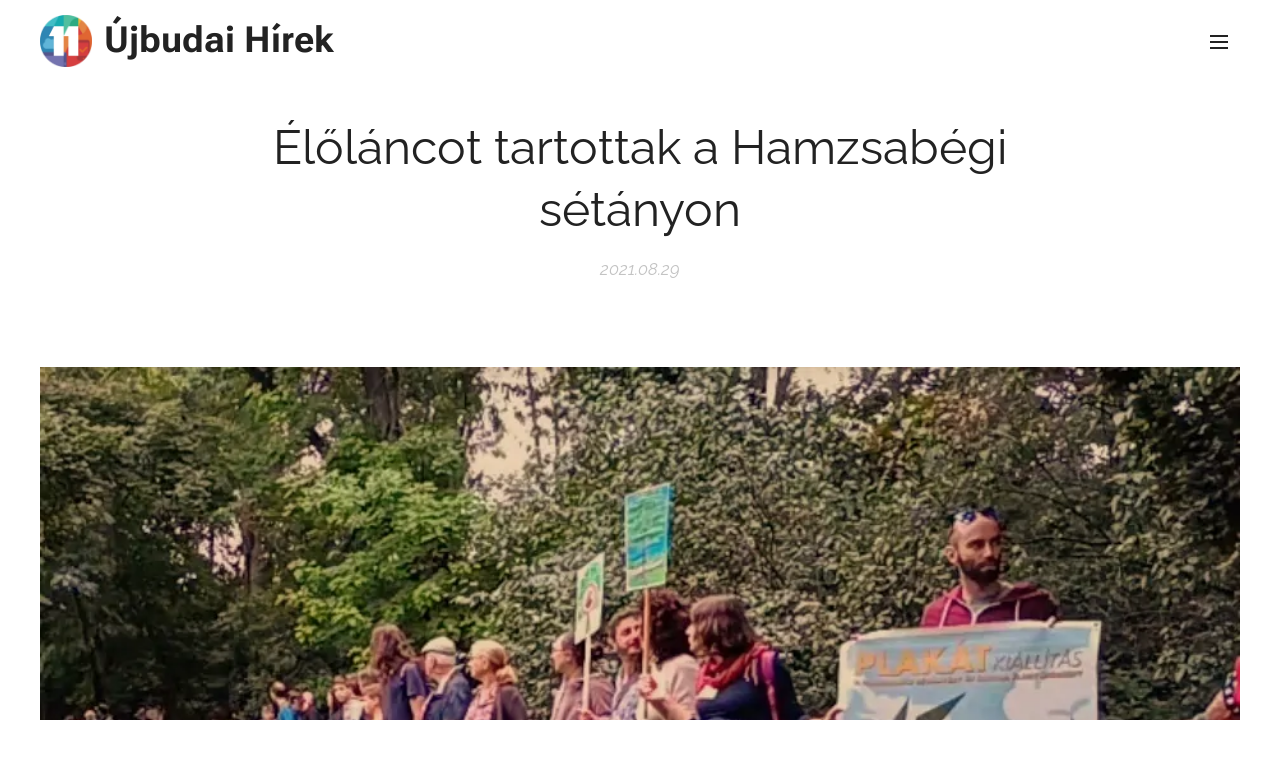

--- FILE ---
content_type: text/html; charset=UTF-8
request_url: https://www.ujbudaihirek.hu/l/elolancot-tartottak-a-hamzsabegi-setanyon/
body_size: 20100
content:
<!DOCTYPE html>
<html class="no-js" prefix="og: https://ogp.me/ns#" lang="hu">
<head><link rel="preconnect" href="https://duyn491kcolsw.cloudfront.net" crossorigin><link rel="preconnect" href="https://fonts.gstatic.com" crossorigin><meta charset="utf-8"><link rel="shortcut icon" href="https://813a22d859.clvaw-cdnwnd.com/351daf534fb3f0ddb49646989c3131d5/200000043-8ff308ff32/favicon%20%281%29.ico?ph=813a22d859"><link rel="apple-touch-icon" href="https://813a22d859.clvaw-cdnwnd.com/351daf534fb3f0ddb49646989c3131d5/200000043-8ff308ff32/favicon%20%281%29.ico?ph=813a22d859"><link rel="icon" href="https://813a22d859.clvaw-cdnwnd.com/351daf534fb3f0ddb49646989c3131d5/200000043-8ff308ff32/favicon%20%281%29.ico?ph=813a22d859">
    <meta http-equiv="X-UA-Compatible" content="IE=edge">
    <title>Élőláncot tartottak a Hamzsabégi sétányon</title>
    <meta name="viewport" content="width=device-width,initial-scale=1">
    <meta name="msapplication-tap-highlight" content="no">
    
    <link href="https://duyn491kcolsw.cloudfront.net/files/0r/0rk/0rklmm.css?ph=813a22d859" media="print" rel="stylesheet">
    <link href="https://duyn491kcolsw.cloudfront.net/files/2e/2e5/2e5qgh.css?ph=813a22d859" media="screen and (min-width:100000em)" rel="stylesheet" data-type="cq" disabled>
    <link rel="stylesheet" href="https://duyn491kcolsw.cloudfront.net/files/41/41k/41kc5i.css?ph=813a22d859"><link rel="stylesheet" href="https://duyn491kcolsw.cloudfront.net/files/3b/3b2/3b2e8e.css?ph=813a22d859" media="screen and (min-width:37.5em)"><link rel="stylesheet" href="https://duyn491kcolsw.cloudfront.net/files/2m/2m4/2m4vjv.css?ph=813a22d859" data-wnd_color_scheme_file=""><link rel="stylesheet" href="https://duyn491kcolsw.cloudfront.net/files/23/23c/23cqa3.css?ph=813a22d859" data-wnd_color_scheme_desktop_file="" media="screen and (min-width:37.5em)" disabled=""><link rel="stylesheet" href="https://duyn491kcolsw.cloudfront.net/files/1j/1jo/1jorv9.css?ph=813a22d859" data-wnd_additive_color_file=""><link rel="stylesheet" href="https://duyn491kcolsw.cloudfront.net/files/1b/1b1/1b1pns.css?ph=813a22d859" data-wnd_typography_file=""><link rel="stylesheet" href="https://duyn491kcolsw.cloudfront.net/files/3z/3zn/3zn0c1.css?ph=813a22d859" data-wnd_typography_desktop_file="" media="screen and (min-width:37.5em)" disabled=""><script>(()=>{let e=!1;const t=()=>{if(!e&&window.innerWidth>=600){for(let e=0,t=document.querySelectorAll('head > link[href*="css"][media="screen and (min-width:37.5em)"]');e<t.length;e++)t[e].removeAttribute("disabled");e=!0}};t(),window.addEventListener("resize",t),"container"in document.documentElement.style||fetch(document.querySelector('head > link[data-type="cq"]').getAttribute("href")).then((e=>{e.text().then((e=>{const t=document.createElement("style");document.head.appendChild(t),t.appendChild(document.createTextNode(e)),import("https://duyn491kcolsw.cloudfront.net/client/js.polyfill/container-query-polyfill.modern.js").then((()=>{let e=setInterval((function(){document.body&&(document.body.classList.add("cq-polyfill-loaded"),clearInterval(e))}),100)}))}))}))})()</script>
<link rel="preload stylesheet" href="https://duyn491kcolsw.cloudfront.net/files/2m/2m8/2m8msc.css?ph=813a22d859" as="style"><meta name="description" content="Így tiltakoztak a Kelenföld-Ferencváros közötti vágánybővítés negatív hatásai ellen."><meta name="keywords" content=""><meta name="generator" content="Webnode 2"><meta name="apple-mobile-web-app-capable" content="no"><meta name="apple-mobile-web-app-status-bar-style" content="black"><meta name="format-detection" content="telephone=no">



<meta property="og:url" content="https://ujbudaihirek.hu/l/elolancot-tartottak-a-hamzsabegi-setanyon/"><meta property="og:title" content="Élőláncot tartottak a Hamzsabégi sétányon"><meta property="og:type" content="article"><meta property="og:description" content="Így tiltakoztak a Kelenföld-Ferencváros közötti vágánybővítés negatív hatásai ellen."><meta property="og:site_name" content="Újbudai Hírek"><meta property="og:image" content="https://813a22d859.clvaw-cdnwnd.com/351daf534fb3f0ddb49646989c3131d5/200000119-23a5523a57/700/%C3%A9l%C5%91l%C3%A1nc3.jpg?ph=813a22d859"><meta property="og:article:published_time" content="2021-08-29T00:00:00+0200"><meta property="fb:app_id" content="225951590755638"><meta name="robots" content="index,follow"><link rel="canonical" href="https://www.ujbudaihirek.hu/l/elolancot-tartottak-a-hamzsabegi-setanyon/"><script>window.checkAndChangeSvgColor=function(c){try{var a=document.getElementById(c);if(a){c=[["border","borderColor"],["outline","outlineColor"],["color","color"]];for(var h,b,d,f=[],e=0,m=c.length;e<m;e++)if(h=window.getComputedStyle(a)[c[e][1]].replace(/\s/g,"").match(/^rgb[a]?\(([0-9]{1,3}),([0-9]{1,3}),([0-9]{1,3})/i)){b="";for(var g=1;3>=g;g++)b+=("0"+parseInt(h[g],10).toString(16)).slice(-2);"0"===b.charAt(0)&&(d=parseInt(b.substr(0,2),16),d=Math.max(16,d),b=d.toString(16)+b.slice(-4));f.push(c[e][0]+"="+b)}if(f.length){var k=a.getAttribute("data-src"),l=k+(0>k.indexOf("?")?"?":"&")+f.join("&");a.src!=l&&(a.src=l,a.outerHTML=a.outerHTML)}}}catch(n){}};</script><script>
		window._gtmDataLayer = window._gtmDataLayer || [];
		(function(w,d,s,l,i){w[l]=w[l]||[];w[l].push({'gtm.start':new Date().getTime(),event:'gtm.js'});
		var f=d.getElementsByTagName(s)[0],j=d.createElement(s),dl=l!='dataLayer'?'&l='+l:'';
		j.async=true;j.src='https://www.googletagmanager.com/gtm.js?id='+i+dl;f.parentNode.insertBefore(j,f);})
		(window,document,'script','_gtmDataLayer','GTM-542MMSL');</script><script src="https://www.googletagmanager.com/gtag/js?id=G-RKHPY0FE8W" async></script><script>
						window.dataLayer = window.dataLayer || [];
						function gtag(){
						
						dataLayer.push(arguments);}
						gtag('js', new Date());
						</script><script>gtag('config', 'G-RKHPY0FE8W');</script><script src="https://pagead2.googlesyndication.com/pagead/js/adsbygoogle.js?client=ca-pub-8543816095547289" crossorigin="anonymous" async></script></head>
<body class="l wt-blogpost l-default l-d-none b-btn-sq b-btn-s-l b-btn-dn b-btn-bw-1 img-d-n img-t-u img-h-n line-solid b-e-ds lbox-d c-s-n   wnd-fe"><noscript>
				<iframe
				 src="https://www.googletagmanager.com/ns.html?id=GTM-542MMSL"
				 height="0"
				 width="0"
				 style="display:none;visibility:hidden"
				 >
				 </iframe>
			</noscript>

<div class="wnd-page l-page cs-gray-3 ac-none t-t-fs-s t-t-fw-m t-t-sp-n t-t-d-n t-s-fs-s t-s-fw-s t-s-sp-n t-s-d-n t-p-fs-s t-p-fw-m t-p-sp-n t-h-fs-s t-h-fw-s t-h-sp-n t-bq-fs-s t-bq-fw-s t-bq-sp-n t-bq-d-l t-btn-fw-l t-nav-fw-l t-pd-fw-s t-nav-tt-u">
    <div class="l-w t cf t-01">
        <div class="l-bg cf">
            <div class="s-bg-l">
                
                
            </div>
        </div>
        <header class="l-h cf">
            <div class="sw cf">
	<div class="sw-c cf"><section data-space="true" class="s s-hn s-hn-default wnd-mt-sliding menu-default wnd-na-c logo-classic sc-w   wnd-w-wider wnd-nh-m wnd-nav-sticky">
	<div class="s-w">
		<div class="s-o">

			<div class="s-bg">
                <div class="s-bg-l">
                    
                    
                </div>
			</div>

			<div class="h-w h-f wnd-fixed">

				<div class="n-l">
					<div class="s-c">
						<div class="logo-block">
							<div class="b b-l logo logo-default logo-nb roboto wnd-logo-with-text wnd-iar-1-1 logo-21 b-ls-m" id="wnd_LogoBlock_457726726" data-wnd_mvc_type="wnd.fe.LogoBlock">
	<div class="b-l-c logo-content">
		<a class="b-l-link logo-link" href="/home/">

			<div class="b-l-image logo-image">
				<div class="b-l-image-w logo-image-cell">
                    <picture><source type="image/webp" srcset="https://813a22d859.clvaw-cdnwnd.com/351daf534fb3f0ddb49646989c3131d5/200000266-3f4d73f4da/450/11_logo-removebg.webp?ph=813a22d859 450w, https://813a22d859.clvaw-cdnwnd.com/351daf534fb3f0ddb49646989c3131d5/200000266-3f4d73f4da/700/11_logo-removebg.webp?ph=813a22d859 700w, https://813a22d859.clvaw-cdnwnd.com/351daf534fb3f0ddb49646989c3131d5/200000266-3f4d73f4da/11_logo-removebg.webp?ph=813a22d859 1024w" sizes="(min-width: 600px) 450px, (min-width: 360px) calc(100vw * 0.8), 100vw" ><img src="https://813a22d859.clvaw-cdnwnd.com/351daf534fb3f0ddb49646989c3131d5/200000044-430b8430ba/11_logo-removebg.png?ph=813a22d859" alt="" width="1024" height="1024" class="wnd-logo-img" ></picture>
				</div>
			</div>

			

			<div class="b-l-br logo-br"></div>

			<div class="b-l-text logo-text-wrapper">
				<div class="b-l-text-w logo-text">
					<span class="b-l-text-c logo-text-cell"><font class="wnd-font-size-170" style=""><strong><font style="vertical-align: inherit;"><font style="vertical-align: inherit;">Újbudai Hírek</font></font></strong></font></span>
				</div>
			</div>

		</a>
	</div>
</div>
						</div>
						<div class="cart-and-mobile">
							
							

							<div id="menu-mobile">
								<a href="#" id="menu-submit"><span></span>Menü</a>
							</div>
						</div>

						<div id="menu-slider">
                            <a href="#" class="menu-close" rel="nofollow" title="Close Menu"></a>
							<div id="menu-block" class="menu-nav">
								<nav id="menu" data-type="sliding"><div class="menu-font menu-wrapper">
	<a href="#" class="menu-close" rel="nofollow" title="Close Menu"></a>
	<ul role="menubar" aria-label="Menü" class="level-1">
		<li role="none" class="wnd-homepage">
			<a class="menu-item" role="menuitem" href="/home/"><span class="menu-item-text">KEZDŐLAP</span></a>
			
		</li><li role="none" class="wnd-active-path">
			<a class="menu-item" role="menuitem" href="/korabbihirek/"><span class="menu-item-text">KORÁBBI HÍREK</span></a>
			
		</li><li role="none">
			<a class="menu-item" role="menuitem" href="/videok/"><span class="menu-item-text">VIDEÓK</span></a>
			
		</li><li role="none">
			<a class="menu-item" role="menuitem" href="/rolunk/"><span class="menu-item-text">RÓLUNK</span></a>
			
		</li><li role="none">
			<a class="menu-item" role="menuitem" href="/kapcsolat/"><span class="menu-item-text">KAPCSOLAT</span></a>
			
		</li>
	</ul>
	<span class="more-text">Továbbiak</span>
</div></nav>
                                <div class="scrollup"></div>
                                <div class="scrolldown"></div>
							</div>
						</div>

					</div>
				</div>

			</div>

		</div>
	</div>
</section></div>
</div>
        </header>
        <main class="l-m cf">
            <div class="sw cf">
	<div class="sw-c cf"><section data-space="true" class="s s-hm s-hm-bdh s-bdh cf sc-w   wnd-w-wider wnd-s-normal wnd-h-auto wnd-nh-m wnd-p-cc hn-default">
    <div class="s-w cf">
	    <div class="s-o cf">
	        <div class="s-bg cf">
                <div class="s-bg-l">
                    
                    
                </div>
	        </div>
	        <div class="h-c s-c cf">
		        <div class="s-bdh-c b b-s-l b-s-r b-cs cf">
			        <div class="s-bdh-w">
			            <h1 class="s-bdh-t"><div class="ld">
	<span class="ld-c">Élőláncot tartottak a Hamzsabégi sétányon</span>
</div></h1>
			            <span class="s-bdh-d"><div class="ld">
	<span class="ld-c">2021.08.29</span>
</div></span>
			        </div>
		        </div>
	        </div>
	    </div>
    </div>
</section><section class="s s-basic cf sc-w   wnd-w-wider wnd-s-higher wnd-h-auto" data-wnd_brightness="0" data-wnd_last_section>
	<div class="s-w cf">
		<div class="s-o s-fs cf">
			<div class="s-bg cf">
				<div class="s-bg-l">
                    
					
				</div>
			</div>
			<div class="s-c s-fs cf">
				<div class="ez cf wnd-no-cols">
	<div class="ez-c"><div class="b-img b-img-default b b-s cf wnd-orientation-landscape wnd-type-image img-s-n" style="margin-left:0;margin-right:0;" id="wnd_ImageBlock_14704">
	<div class="b-img-w">
		<div class="b-img-c" style="padding-bottom:62.27%;text-align:center;">
            <picture><source type="image/webp" srcset="https://813a22d859.clvaw-cdnwnd.com/351daf534fb3f0ddb49646989c3131d5/200000221-5df855df88/450/%C3%A9l%C5%91l%C3%A1nc3.webp?ph=813a22d859 450w, https://813a22d859.clvaw-cdnwnd.com/351daf534fb3f0ddb49646989c3131d5/200000221-5df855df88/700/%C3%A9l%C5%91l%C3%A1nc3.webp?ph=813a22d859 700w, https://813a22d859.clvaw-cdnwnd.com/351daf534fb3f0ddb49646989c3131d5/200000221-5df855df88/%C3%A9l%C5%91l%C3%A1nc3.webp?ph=813a22d859 941w" sizes="100vw" ><img id="wnd_ImageBlock_14704_img" src="https://813a22d859.clvaw-cdnwnd.com/351daf534fb3f0ddb49646989c3131d5/200000119-23a5523a57/%C3%A9l%C5%91l%C3%A1nc3.jpg?ph=813a22d859" alt="" width="941" height="586" loading="lazy" style="top:0%;left:0%;width:100%;height:100%;position:absolute;" ></picture>
			</div>
		
	</div>
</div><div class="b b-text cf">
	<div class="b-c b-text-c b-s b-s-t60 b-s-b60 b-cs cf"><p><font class="wsw-02 wnd-font-size-110">A&nbsp;Polgárok a Pályán az Élhető Környezetért (POPÉK) Egyesület szervezésében szombat délután élőláncot tartottak a Hamzsabégi sétányon. A piknikkel egybekötött eseménnyel tiltakozásukat szerették volna kifejezni a Kelenföld-Ferencváros közötti vágánybővítés negatív hatásai ellen.&nbsp;</font></p><p><font class="wsw-02 wnd-font-size-110"><a href="https://www.ujbudaihirek.hu/l/elolancot-tartanak-a-hamzsabegi-setanyon/" target="_blank"><strong><font class="wsw-37">Korábbi írásunkban</font></strong></a> már részletesen foglalkoztunk a beruházás körüli tiltakozással, érdemes elolvasni, ha valaki nem ismerné az ügyet.&nbsp;</font></p><p><font class="wsw-02 wnd-font-size-110">A mostani rendezvényen kb. 100 tiltakozó gyűlt össze a Levendulás parkban, ahonnan a felszólalások után átvonultak a Hamzsabégi sétányra élőláncot alkotni. A civilek mellett felszólalt az eseményen Újbuda két alpolgármestere, név szerint Barabás Richárd és Orosz Anna, de az összegyűltek között több más politikust és közéleti szereplőt is látni lehetett. Részt vett az élőláncban többek közt Babarczy Eszter író, Daam Alexandra és Kreitler-Sas Máté önkormányzati képviselők, valamint Bakai-Nagy Zita alpolgármester is.</font></p><p><font class="wsw-02 wnd-font-size-110">A Mérce élőben közvetítette a teljes eseményt, alább megnézhető a videó:&nbsp;&nbsp;</font></p></div>
</div><div class="b b-html b-s">
	<div class="b-c">
		<iframe src="https://www.facebook.com/plugins/video.php?height=288&amp;href=https%3A%2F%2Fwww.facebook.com%2Fmagyarinfo%2Fvideos%2F566636711194076%2F&amp;show_text=false&amp;width=560&amp;t=0" width="560" height="288" style="border:none;overflow:hidden" scrolling="no" frameborder="0" allowfullscreen="true" allow="autoplay; clipboard-write; encrypted-media; picture-in-picture; web-share"></iframe>
	</div>
</div><div class="b b-text cf">
	<div class="b-c b-text-c b-s b-s-t60 b-s-b60 b-cs cf"><h2 class="wnd-align-center"><font class="wsw-02 wnd-font-size-140">A legfrissebb hírekért kövesd <strong><a href="https://www.facebook.com/ujbudaihirek" target="_blank"><font class="wsw-37">facebook</font></a></strong> oldalunkat is!</font></h2></div>
</div><div class="blog blog-tiles-large grid b grid-4">
	<div class="blog-wrapper">
		<div class="blog-container">
			<article class="item">
				<a href="/l/keresi-a-rendorseg-az-uldozeses-baleset-okozojat/">
					<div class="item-wrapper">
						<div class="item-media"><div class="b-tb wnd-orientation-landscape" id="wnd_ThumbnailBlock_1n3avb109e2g00000000000000">
    <picture><source type="image/webp" srcset="https://813a22d859.clvaw-cdnwnd.com/351daf534fb3f0ddb49646989c3131d5/200000670-1fbc71fbc8/450/calin_kulcs.webp?ph=813a22d859 450w, https://813a22d859.clvaw-cdnwnd.com/351daf534fb3f0ddb49646989c3131d5/200000670-1fbc71fbc8/700/calin_kulcs.webp?ph=813a22d859 700w, https://813a22d859.clvaw-cdnwnd.com/351daf534fb3f0ddb49646989c3131d5/200000670-1fbc71fbc8/calin_kulcs.webp?ph=813a22d859 751w" sizes="(min-width: 768px) calc(100vw * 0.4), (min-width: 320px) calc(100vw * 0.5), 100vw" ><img src="https://813a22d859.clvaw-cdnwnd.com/351daf534fb3f0ddb49646989c3131d5/200000669-37cc937ccb/calin_kulcs.jpeg?ph=813a22d859" alt="" width="751" height="500" loading="lazy" ></picture>
</div></div>
						<div class="item-content">
							<div class="item-head">
								<div class="item-date"><div class="ld">
	<span class="ld-c">2025.01.07</span>
</div></div>
								<h2><div class="ld">
	<span class="ld-c"><strong>Keresi a rendőrség az üldözéses baleset okozóját</strong></span>
</div></h2>
							</div>
						</div>
					</div>
				</a>
			</article><article class="item">
				<a href="/l/autos-uldozes-volt-hajnalban-ujbudan/">
					<div class="item-wrapper">
						<div class="item-media"><div class="b-tb wnd-orientation-landscape" id="wnd_ThumbnailBlock_5jldtqhi5e9000000000000000">
    <picture><source type="image/webp" srcset="https://813a22d859.clvaw-cdnwnd.com/351daf534fb3f0ddb49646989c3131d5/200000666-adf09adf0b/450/472713495_1034359605398066_6812244731273327882_n.webp?ph=813a22d859 450w, https://813a22d859.clvaw-cdnwnd.com/351daf534fb3f0ddb49646989c3131d5/200000666-adf09adf0b/700/472713495_1034359605398066_6812244731273327882_n.webp?ph=813a22d859 700w, https://813a22d859.clvaw-cdnwnd.com/351daf534fb3f0ddb49646989c3131d5/200000666-adf09adf0b/472713495_1034359605398066_6812244731273327882_n.webp?ph=813a22d859 1920w" sizes="(min-width: 768px) calc(100vw * 0.4), (min-width: 320px) calc(100vw * 0.5), 100vw" ><img src="https://813a22d859.clvaw-cdnwnd.com/351daf534fb3f0ddb49646989c3131d5/200000665-86e1e86e1f/472713495_1034359605398066_6812244731273327882_n.jpeg?ph=813a22d859" alt="" width="1920" height="1440" loading="lazy" ></picture>
</div></div>
						<div class="item-content">
							<div class="item-head">
								<div class="item-date"><div class="ld">
	<span class="ld-c">2025.01.05</span>
</div></div>
								<h2><div class="ld">
	<span class="ld-c"><strong>Autós üldözés volt hajnalban Újbudán </strong></span>
</div></h2>
							</div>
						</div>
					</div>
				</a>
			</article><article class="item">
				<a href="/l/holtan-talaltak-az-ujbudarol-eltunt-fiatal-ferfit/">
					<div class="item-wrapper">
						<div class="item-media"><div class="b-tb wnd-orientation-landscape" id="wnd_ThumbnailBlock_1ulrkud7rhlg00000000000000">
    <picture><source type="image/webp" srcset="https://813a22d859.clvaw-cdnwnd.com/351daf534fb3f0ddb49646989c3131d5/200000664-6ee676ee69/450/krcs1blr.webp?ph=813a22d859 450w, https://813a22d859.clvaw-cdnwnd.com/351daf534fb3f0ddb49646989c3131d5/200000664-6ee676ee69/700/krcs1blr.webp?ph=813a22d859 700w, https://813a22d859.clvaw-cdnwnd.com/351daf534fb3f0ddb49646989c3131d5/200000664-6ee676ee69/krcs1blr.webp?ph=813a22d859 751w" sizes="(min-width: 768px) calc(100vw * 0.4), (min-width: 320px) calc(100vw * 0.5), 100vw" ><img src="https://813a22d859.clvaw-cdnwnd.com/351daf534fb3f0ddb49646989c3131d5/200000663-a509fa50a0/krcs1blr.jpeg?ph=813a22d859" alt="" width="751" height="476" loading="lazy" ></picture>
</div></div>
						<div class="item-content">
							<div class="item-head">
								<div class="item-date"><div class="ld">
	<span class="ld-c">2025.01.04</span>
</div></div>
								<h2><div class="ld">
	<span class="ld-c"><strong>Holtan találták az Újbudáról eltűnt fiatal férfit</strong></span>
</div></h2>
							</div>
						</div>
					</div>
				</a>
			</article><article class="item">
				<a href="/l/delhusa-gjonnak-adta-ki-magat-egy-tilosban-parkolo-autos/">
					<div class="item-wrapper">
						<div class="item-media"><div class="b-tb wnd-orientation-landscape" id="wnd_ThumbnailBlock_1he90hghgvfo00000000000000">
    <picture><source type="image/webp" srcset="https://813a22d859.clvaw-cdnwnd.com/351daf534fb3f0ddb49646989c3131d5/200000660-845dd845de/450/472227912_10229049959661690_371374320052300123_n00.webp?ph=813a22d859 450w, https://813a22d859.clvaw-cdnwnd.com/351daf534fb3f0ddb49646989c3131d5/200000660-845dd845de/700/472227912_10229049959661690_371374320052300123_n00.webp?ph=813a22d859 700w, https://813a22d859.clvaw-cdnwnd.com/351daf534fb3f0ddb49646989c3131d5/200000660-845dd845de/472227912_10229049959661690_371374320052300123_n00.webp?ph=813a22d859 1076w" sizes="(min-width: 768px) calc(100vw * 0.4), (min-width: 320px) calc(100vw * 0.5), 100vw" ><img src="https://813a22d859.clvaw-cdnwnd.com/351daf534fb3f0ddb49646989c3131d5/200000659-a0c92a0c93/472227912_10229049959661690_371374320052300123_n00.jpeg?ph=813a22d859" alt="" width="1076" height="712" loading="lazy" ></picture>
</div></div>
						<div class="item-content">
							<div class="item-head">
								<div class="item-date"><div class="ld">
	<span class="ld-c">2025.01.04</span>
</div></div>
								<h2><div class="ld">
	<span class="ld-c"><strong>Delhusa Gjonnak adta ki magát egy tilosban parkoló autós</strong></span>
</div></h2>
							</div>
						</div>
					</div>
				</a>
			</article>
		</div>
		
	</div>
	<div class="blog-empty-listing"></div>
</div></div>
</div>
			</div>
		</div>
	</div>
</section></div>
</div>
<div class="s-bdf b-s b-s-t200 b-cs " data-wnd_social_buttons="true">
	<div class="s-bdf-share b-s-b200"><div id="fb-root"></div><script src="https://connect.facebook.net/hu_HU/sdk.js#xfbml=1&amp;version=v5.0&amp;appId=225951590755638&amp;autoLogAppEvents=1" async defer crossorigin="anonymous"></script><div style="margin-right: 20px" class="fb-share-button" data-href="https://www.ujbudaihirek.hu/l/elolancot-tartottak-a-hamzsabegi-setanyon/" data-layout="button" data-size="large"><a class="fb-xfbml-parse-ignore" target="_blank" href="https://www.facebook.com/sharer/sharer.php?u=https%3A%2F%2Fwww.ujbudaihirek.hu%2Fl%2Felolancot-tartottak-a-hamzsabegi-setanyon%2F&amp;src=sdkpreparse">Share</a></div><a href="https://twitter.com/share" class="twitter-share-button" data-size="large">Tweet</a><script>window.twttr=function(t,e,r){var n,i=t.getElementsByTagName(e)[0],w=window.twttr||{};return t.getElementById(r)?w:((n=t.createElement(e)).id=r,n.src="https://platform.twitter.com/widgets.js",i.parentNode.insertBefore(n,i),w._e=[],w.ready=function(t){w._e.push(t)},w)}(document,"script","twitter-wjs");</script></div>
	<div class="s-bdf-comments"><div id="wnd-fb-comments" class="fb-comments" data-href="https://www.ujbudaihirek.hu/l/elolancot-tartottak-a-hamzsabegi-setanyon/" data-numposts="5" data-colorscheme="light"></div></div>
	<div class="s-bdf-html"></div>
</div>

        </main>
        <footer class="l-f cf">
            <div class="sw cf">
	<div class="sw-c cf"><section data-wn-border-element="s-f-border" class="s s-f s-f-basic s-f-simple sc-w   wnd-w-wider wnd-s-higher">
	<div class="s-w">
		<div class="s-o">
			<div class="s-bg">
                <div class="s-bg-l">
                    
                    
                </div>
			</div>
			<div class="s-c s-f-l-w s-f-border">
				<div class="s-f-l b-s b-s-t0 b-s-b0">
					<div class="s-f-l-c s-f-l-c-first">
						<div class="s-f-cr"><span class="it b link">
	<span class="it-c">Újbudai Hírek ©&nbsp;Minden jog fenntartva&nbsp;2025</span>
</span></div>
						<div class="s-f-sf">
                            <span class="sf b">
<span class="sf-content sf-c link"></span>
</span>
                            
                            
                            
                            
                        </div>
					</div>
					<div class="s-f-l-c s-f-l-c-last">
						<div class="s-f-lang lang-select cf">
	
</div>
					</div>
                    <div class="s-f-l-c s-f-l-c-currency">
                        <div class="s-f-ccy ccy-select cf">
	
</div>
                    </div>
				</div>
			</div>
		</div>
	</div>
</section></div>
</div>
        </footer>
    </div>
    
</div>


<script src="https://duyn491kcolsw.cloudfront.net/files/3e/3em/3eml8v.js?ph=813a22d859" crossorigin="anonymous" type="module"></script><script>document.querySelector(".wnd-fe")&&[...document.querySelectorAll(".c")].forEach((e=>{const t=e.querySelector(".b-text:only-child");t&&""===t.querySelector(".b-text-c").innerText&&e.classList.add("column-empty")}))</script>


<script src="https://duyn491kcolsw.cloudfront.net/client.fe/js.compiled/lang.hu.2086.js?ph=813a22d859" crossorigin="anonymous"></script><script src="https://duyn491kcolsw.cloudfront.net/client.fe/js.compiled/compiled.multi.2-2193.js?ph=813a22d859" crossorigin="anonymous"></script><script>var wnd = wnd || {};wnd.$data = {"image_content_items":{"wnd_ThumbnailBlock_1":{"id":"wnd_ThumbnailBlock_1","type":"wnd.pc.ThumbnailBlock"},"wnd_Section_default_899022151":{"id":"wnd_Section_default_899022151","type":"wnd.pc.Section"},"wnd_ImageBlock_14704":{"id":"wnd_ImageBlock_14704","type":"wnd.pc.ImageBlock"},"wnd_ThumbnailBlock_1n3avb109e2g00000000000000":{"id":"wnd_ThumbnailBlock_1n3avb109e2g00000000000000","type":"wnd.pc.ThumbnailBlock"},"wnd_ThumbnailBlock_5jldtqhi5e9000000000000000":{"id":"wnd_ThumbnailBlock_5jldtqhi5e9000000000000000","type":"wnd.pc.ThumbnailBlock"},"wnd_ThumbnailBlock_1ulrkud7rhlg00000000000000":{"id":"wnd_ThumbnailBlock_1ulrkud7rhlg00000000000000","type":"wnd.pc.ThumbnailBlock"},"wnd_ThumbnailBlock_1he90hghgvfo00000000000000":{"id":"wnd_ThumbnailBlock_1he90hghgvfo00000000000000","type":"wnd.pc.ThumbnailBlock"},"wnd_LogoBlock_457726726":{"id":"wnd_LogoBlock_457726726","type":"wnd.pc.LogoBlock"},"wnd_FooterSection_footer_632449583":{"id":"wnd_FooterSection_footer_632449583","type":"wnd.pc.FooterSection"}},"svg_content_items":{"wnd_ImageBlock_14704":{"id":"wnd_ImageBlock_14704","type":"wnd.pc.ImageBlock"},"wnd_LogoBlock_457726726":{"id":"wnd_LogoBlock_457726726","type":"wnd.pc.LogoBlock"}},"content_items":[],"eshopSettings":{"ESHOP_SETTINGS_DISPLAY_PRICE_WITHOUT_VAT":false,"ESHOP_SETTINGS_DISPLAY_ADDITIONAL_VAT":false,"ESHOP_SETTINGS_DISPLAY_SHIPPING_COST":false},"project_info":{"isMultilanguage":false,"isMulticurrency":false,"eshop_tax_enabled":"1","country_code":"","contact_state":null,"eshop_tax_type":"VAT","eshop_discounts":false,"graphQLURL":"https:\/\/ujbudaihirek.hu\/servers\/graphql\/","iubendaSettings":{"cookieBarCode":"","cookiePolicyCode":"","privacyPolicyCode":"","termsAndConditionsCode":""}}};</script><script>wnd.$system = {"fileSystemType":"aws_s3","localFilesPath":"https:\/\/www.ujbudaihirek.hu\/_files\/","awsS3FilesPath":"https:\/\/813a22d859.clvaw-cdnwnd.com\/351daf534fb3f0ddb49646989c3131d5\/","staticFiles":"https:\/\/duyn491kcolsw.cloudfront.net\/files","isCms":false,"staticCDNServers":["https:\/\/duyn491kcolsw.cloudfront.net\/"],"fileUploadAllowExtension":["jpg","jpeg","jfif","png","gif","bmp","ico","svg","webp","tiff","pdf","doc","docx","ppt","pptx","pps","ppsx","odt","xls","xlsx","txt","rtf","mp3","wma","wav","ogg","amr","flac","m4a","3gp","avi","wmv","mov","mpg","mkv","mp4","mpeg","m4v","swf","gpx","stl","csv","xml","txt","dxf","dwg","iges","igs","step","stp"],"maxUserFormFileLimit":4194304,"frontendLanguage":"hu","backendLanguage":"hu","frontendLanguageId":"1","page":{"id":50000001,"identifier":"l","template":{"id":200000260,"styles":{"typography":"t-01_new","scheme":"cs-gray-3","additiveColor":"ac-none","acHeadings":false,"acSubheadings":false,"acIcons":false,"acOthers":false,"acMenu":false,"imageStyle":"img-d-n","imageHover":"img-h-n","imageTitle":"img-t-u","buttonStyle":"b-btn-sq","buttonSize":"b-btn-s-l","buttonDecoration":"b-btn-dn","buttonBorders":"b-btn-bw-1","lineStyle":"line-solid","eshopGridItemStyle":"b-e-ds","formStyle":"default","menuType":"","menuStyle":"menu-default","lightboxStyle":"lbox-d","columnSpaces":"c-s-n","sectionWidth":"wnd-w-wider","sectionSpace":"wnd-s-normal","layoutType":"l-default","layoutDecoration":"l-d-none","background":{"default":null},"backgroundSettings":{"default":""},"typoTitleSizes":"t-t-fs-s","typoTitleWeights":"t-t-fw-m","typoTitleSpacings":"t-t-sp-n","typoTitleDecorations":"t-t-d-n","typoHeadingSizes":"t-h-fs-s","typoHeadingWeights":"t-h-fw-s","typoHeadingSpacings":"t-h-sp-n","typoSubtitleSizes":"t-s-fs-s","typoSubtitleWeights":"t-s-fw-s","typoSubtitleSpacings":"t-s-sp-n","typoSubtitleDecorations":"t-s-d-n","typoParagraphSizes":"t-p-fs-s","typoParagraphWeights":"t-p-fw-m","typoParagraphSpacings":"t-p-sp-n","typoBlockquoteSizes":"t-bq-fs-s","typoBlockquoteWeights":"t-bq-fw-s","typoBlockquoteSpacings":"t-bq-sp-n","typoBlockquoteDecorations":"t-bq-d-l","buttonWeight":"t-btn-fw-l","menuWeight":"t-nav-fw-l","productWeight":"t-pd-fw-s","menuTextTransform":"t-nav-tt-u","searchStyle":""}},"layout":"blog_detail","name":"\u00c9l\u0151l\u00e1ncot tartottak a Hamzsab\u00e9gi s\u00e9t\u00e1nyon","html_title":"\u00c9l\u0151l\u00e1ncot tartottak a Hamzsab\u00e9gi s\u00e9t\u00e1nyon","language":"hu","langId":1,"isHomepage":false,"meta_description":"\u00cdgy tiltakoztak a Kelenf\u00f6ld-Ferencv\u00e1ros k\u00f6z\u00f6tti v\u00e1g\u00e1nyb\u0151v\u00edt\u00e9s negat\u00edv hat\u00e1sai ellen. ","meta_keywords":"","header_code":null,"footer_code":null,"styles":null,"countFormsEntries":[]},"listingsPrefix":"\/l\/","productPrefix":"\/p\/","cartPrefix":"\/cart\/","checkoutPrefix":"\/checkout\/","searchPrefix":"\/search\/","isCheckout":false,"isEshop":false,"hasBlog":true,"isProductDetail":false,"isListingDetail":true,"listing_page":{"id":200000000,"template_id":50000000,"link":"\/korabbihirek\/","identifier":"elolancot-tartottak-a-hamzsabegi-setanyon"},"hasEshopAnalytics":false,"gTagId":"G-RKHPY0FE8W","gAdsId":null,"format":{"be":{"DATE_TIME":{"mask":"%Y.%m.%d %H:%M","regexp":"^(([0-9]{1,4}\\.(0?[1-9]|1[0-2])\\.(0?[1-9]|[1,2][0-9]|3[0,1]))(( [0-1][0-9]| 2[0-3]):[0-5][0-9])?|(([0-9]{4}(0[1-9]|1[0-2])(0[1-9]|[1,2][0-9]|3[0,1])(0[0-9]|1[0-9]|2[0-3])[0-5][0-9][0-5][0-9])))?$"},"DATE":{"mask":"%Y.%m.%d","regexp":"^([0-9]{1,4}\\.(0?[1-9]|1[0-2])\\.(0?[1-9]|[1,2][0-9]|3[0,1]))$"},"CURRENCY":{"mask":{"point":",","thousands":".","decimals":2,"mask":"%s","zerofill":true}}},"fe":{"DATE_TIME":{"mask":"%Y.%m.%d %H:%M","regexp":"^(([0-9]{1,4}\\.(0?[1-9]|1[0-2])\\.(0?[1-9]|[1,2][0-9]|3[0,1]))(( [0-1][0-9]| 2[0-3]):[0-5][0-9])?|(([0-9]{4}(0[1-9]|1[0-2])(0[1-9]|[1,2][0-9]|3[0,1])(0[0-9]|1[0-9]|2[0-3])[0-5][0-9][0-5][0-9])))?$"},"DATE":{"mask":"%Y.%m.%d","regexp":"^([0-9]{1,4}\\.(0?[1-9]|1[0-2])\\.(0?[1-9]|[1,2][0-9]|3[0,1]))$"},"CURRENCY":{"mask":{"point":",","thousands":".","decimals":2,"mask":"%s","zerofill":true}}}},"e_product":null,"listing_item":{"id":200001184,"name":"\u00c9l\u0151l\u00e1ncot tartottak a Hamzsab\u00e9gi s\u00e9t\u00e1nyon","identifier":"elolancot-tartottak-a-hamzsabegi-setanyon","date":"20210829000000","meta_description":"\u00cdgy tiltakoztak a Kelenf\u00f6ld-Ferencv\u00e1ros k\u00f6z\u00f6tti v\u00e1g\u00e1nyb\u0151v\u00edt\u00e9s negat\u00edv hat\u00e1sai ellen. ","meta_keywords":"","html_title":"\u00c9l\u0151l\u00e1ncot tartottak a Hamzsab\u00e9gi s\u00e9t\u00e1nyon","styles":null,"content_items":{"wnd_PerexBlock_1":{"type":"wnd.pc.PerexBlock","id":"wnd_PerexBlock_1","context":"page","text":"\u003Cp\u003E\u003Cfont class=\u0022wsw-02 wnd-font-size-110\u0022\u003EA Polg\u00e1rok a P\u00e1ly\u00e1n az \u00c9lhet\u0151 K\u00f6rnyezet\u00e9rt (POP\u00c9K) Egyes\u00fclet szervez\u00e9s\u00e9ben szombat d\u00e9lut\u00e1n \u00e9l\u0151l\u00e1ncot tartottak a Hamzsab\u00e9gi s\u00e9t\u00e1nyon. A piknikkel egybek\u00f6t\u00f6tt esem\u00e9nnyel tiltakoz\u00e1sukat szerett\u00e9k volna kifejezni a Kelenf\u00f6ld-Ferencv\u00e1ros k\u00f6z\u00f6tti v\u00e1g\u00e1nyb\u0151v\u00edt\u00e9s negat\u00edv hat\u00e1sai ellen. \u003C\/font\u003E\u003C\/p\u003E"},"wnd_ThumbnailBlock_1":{"type":"wnd.pc.ThumbnailBlock","id":"wnd_ThumbnailBlock_1","context":"page","style":{"background":{"default":{"default":"wnd-background-image"}},"backgroundSettings":{"default":{"default":{"id":200000119,"src":"200000119-23a5523a57\/\u00e9l\u0151l\u00e1nc3.jpg","dataType":"filesystem_files","width":941,"height":586,"mediaType":"myImages","mime":"image\/jpeg","alternatives":{"image\/webp":{"id":200000221,"src":"200000221-5df855df88\/\u00e9l\u0151l\u00e1nc3.webp","dataType":"filesystem_files","width":"941","height":"586","mime":"image\/webp"}}}}}},"refs":{"filesystem_files":[{"filesystem_files.id":200000119}]}},"wnd_SectionWrapper_1_main":{"type":"wnd.pc.SectionWrapper","id":"wnd_SectionWrapper_1_main","context":"page","content":["wnd_BlogDetailHeaderSection_blog_detail_header_555616718","wnd_Section_default_899022151"]},"wnd_BlogDetailHeaderSection_blog_detail_header_555616718":{"type":"wnd.pc.BlogDetailHeaderSection","contentIdentifier":"blog_detail_header","id":"wnd_BlogDetailHeaderSection_blog_detail_header_555616718","context":"page","content":{"default":["wnd_ListingDataBlock_102477165","wnd_ListingDataBlock_639323702"],"default_box":["wnd_ListingDataBlock_102477165","wnd_ListingDataBlock_639323702"]},"contentMap":{"wnd.pc.ListingDataBlock":{"name":"wnd_ListingDataBlock_102477165","date":"wnd_ListingDataBlock_639323702"}},"style":{"sectionColor":{"default":"sc-w"}},"variant":{"default":"default"}},"wnd_ListingDataBlock_102477165":{"type":"wnd.pc.ListingDataBlock","id":"wnd_ListingDataBlock_102477165","context":"page","refDataType":"listing_items","refDataKey":"listing_items.name","refDataId":200000740},"wnd_ListingDataBlock_639323702":{"type":"wnd.pc.ListingDataBlock","id":"wnd_ListingDataBlock_639323702","context":"page","refDataType":"listing_items","refDataKey":"listing_items.date","refDataId":200000740},"wnd_Section_default_899022151":{"type":"wnd.pc.Section","contentIdentifier":"default","id":"wnd_Section_default_899022151","context":"page","content":{"default":["wnd_EditZone_881855652"],"default_box":["wnd_EditZone_881855652"]},"contentMap":{"wnd.pc.EditZone":{"master-01":"wnd_EditZone_881855652"}},"style":{"sectionColor":{"default":"sc-w"},"sectionWidth":{"default":"wnd-w-wider"},"sectionSpace":{"default":"wnd-s-higher"},"sectionHeight":{"default":"wnd-h-auto"},"sectionPosition":{"default":"wnd-p-cc"}},"variant":{"default":"default"}},"wnd_EditZone_881855652":{"type":"wnd.pc.EditZone","id":"wnd_EditZone_881855652","context":"page","content":["wnd_ImageBlock_14704","wnd_TextBlock_586564705","wnd_HtmlBlock_43519","wnd_TextBlock_21847","wnd_BlogRecentPosts_356195441"]},"wnd_TextBlock_586564705":{"type":"wnd.pc.TextBlock","id":"wnd_TextBlock_586564705","context":"page","code":"\u003Cp\u003E\u003Cfont class=\u0022wsw-02 wnd-font-size-110\u0022\u003EA\u0026nbsp;Polg\u00e1rok a P\u00e1ly\u00e1n az \u00c9lhet\u0151 K\u00f6rnyezet\u00e9rt (POP\u00c9K) Egyes\u00fclet szervez\u00e9s\u00e9ben szombat d\u00e9lut\u00e1n \u00e9l\u0151l\u00e1ncot tartottak a Hamzsab\u00e9gi s\u00e9t\u00e1nyon. A piknikkel egybek\u00f6t\u00f6tt esem\u00e9nnyel tiltakoz\u00e1sukat szerett\u00e9k volna kifejezni a Kelenf\u00f6ld-Ferencv\u00e1ros k\u00f6z\u00f6tti v\u00e1g\u00e1nyb\u0151v\u00edt\u00e9s negat\u00edv hat\u00e1sai ellen.\u0026nbsp;\u003C\/font\u003E\u003C\/p\u003E\u003Cp\u003E\u003Cfont class=\u0022wsw-02 wnd-font-size-110\u0022\u003E\u003Ca href=\u0022https:\/\/www.ujbudaihirek.hu\/l\/elolancot-tartanak-a-hamzsabegi-setanyon\/\u0022 target=\u0022_blank\u0022\u003E\u003Cstrong\u003E\u003Cfont class=\u0022wsw-37\u0022\u003EKor\u00e1bbi \u00edr\u00e1sunkban\u003C\/font\u003E\u003C\/strong\u003E\u003C\/a\u003E m\u00e1r r\u00e9szletesen foglalkoztunk a beruh\u00e1z\u00e1s k\u00f6r\u00fcli tiltakoz\u00e1ssal, \u00e9rdemes elolvasni, ha valaki nem ismern\u00e9 az \u00fcgyet.\u0026nbsp;\u003C\/font\u003E\u003C\/p\u003E\u003Cp\u003E\u003Cfont class=\u0022wsw-02 wnd-font-size-110\u0022\u003EA mostani rendezv\u00e9nyen kb. 100 tiltakoz\u00f3 gy\u0171lt \u00f6ssze a Levendul\u00e1s parkban, ahonnan a felsz\u00f3lal\u00e1sok ut\u00e1n \u00e1tvonultak a Hamzsab\u00e9gi s\u00e9t\u00e1nyra \u00e9l\u0151l\u00e1ncot alkotni. A civilek mellett felsz\u00f3lalt az esem\u00e9nyen \u00dajbuda k\u00e9t alpolg\u00e1rmestere, n\u00e9v szerint Barab\u00e1s Rich\u00e1rd \u00e9s Orosz Anna, de az \u00f6sszegy\u0171ltek k\u00f6z\u00f6tt t\u00f6bb m\u00e1s politikust \u00e9s k\u00f6z\u00e9leti szerepl\u0151t is l\u00e1tni lehetett. R\u00e9szt vett az \u00e9l\u0151l\u00e1ncban t\u00f6bbek k\u00f6zt Babarczy Eszter \u00edr\u00f3, Daam Alexandra \u00e9s Kreitler-Sas M\u00e1t\u00e9 \u00f6nkorm\u00e1nyzati k\u00e9pvisel\u0151k, valamint Bakai-Nagy Zita alpolg\u00e1rmester is.\u003C\/font\u003E\u003C\/p\u003E\u003Cp\u003E\u003Cfont class=\u0022wsw-02 wnd-font-size-110\u0022\u003EA M\u00e9rce \u00e9l\u0151ben k\u00f6zvet\u00edtette a teljes esem\u00e9nyt, al\u00e1bb megn\u00e9zhet\u0151 a vide\u00f3:\u0026nbsp;\u0026nbsp;\u003C\/font\u003E\u003C\/p\u003E"},"wnd_ImageBlock_14704":{"id":"wnd_ImageBlock_14704","context":"page","variant":"default","description":"","link":"","style":{"paddingBottom":62.27,"margin":{"left":0,"right":0},"float":"","clear":"none","width":50},"shape":"img-s-n","image":{"id":200000119,"dataType":"filesystem_files","style":{"height":100,"width":100,"top":0,"left":0},"ratio":{"vertical":2,"horizontal":2},"size":{"width":941,"height":586},"src":"200000119-23a5523a57\/\u00e9l\u0151l\u00e1nc3.jpg","filesystemType":"local","alternatives":{"image\/webp":{"id":200000221,"src":"200000221-5df855df88\/\u00e9l\u0151l\u00e1nc3.webp","dataType":"filesystem_files","width":"941","height":"586","mime":"image\/webp"}}},"type":"wnd.pc.ImageBlock","refs":{"filesystem_files":[{"filesystem_files.id":200000119}]}},"wnd_HtmlBlock_43519":{"id":"wnd_HtmlBlock_43519","context":"page","htmlCode":"\u003Ciframe src=\u0022https:\/\/www.facebook.com\/plugins\/video.php?height=288\u0026amp;href=https%3A%2F%2Fwww.facebook.com%2Fmagyarinfo%2Fvideos%2F566636711194076%2F\u0026amp;show_text=false\u0026amp;width=560\u0026amp;t=0\u0022 width=\u0022560\u0022 height=\u0022288\u0022 style=\u0022border:none;overflow:hidden\u0022 scrolling=\u0022no\u0022 frameborder=\u00220\u0022 allowfullscreen=\u0022true\u0022 allow=\u0022autoplay; clipboard-write; encrypted-media; picture-in-picture; web-share\u0022\u003E\u003C\/iframe\u003E","type":"wnd.pc.HtmlBlock"},"wnd_TextBlock_21847":{"id":"wnd_TextBlock_21847","context":"page","code":"\u003Ch2 class=\u0022wnd-align-center\u0022\u003E\u003Cfont class=\u0022wsw-02 wnd-font-size-140\u0022\u003EA legfrissebb h\u00edrek\u00e9rt k\u00f6vesd \u003Cstrong\u003E\u003Ca href=\u0022https:\/\/www.facebook.com\/ujbudaihirek\u0022 target=\u0022_blank\u0022\u003E\u003Cfont class=\u0022wsw-37\u0022\u003Efacebook\u003C\/font\u003E\u003C\/a\u003E\u003C\/strong\u003E oldalunkat is!\u003C\/font\u003E\u003C\/h2\u003E","type":"wnd.pc.TextBlock"},"wnd_BlogRecentPosts_356195441":{"type":"wnd.pc.BlogRecentPosts","id":"wnd_BlogRecentPosts_356195441","context":"page","perexLength":100,"content":[],"limit":4,"category":"","gridCount":"grid-4","variant":"textOverImage"}}},"feReleasedFeatures":{"dualCurrency":false,"HeurekaSatisfactionSurvey":false,"productAvailability":true},"labels":{"dualCurrency.fixedRate":"","invoicesGenerator.W2EshopInvoice.alreadyPayed":"Ne fizess! - M\u00e1r fizetve","invoicesGenerator.W2EshopInvoice.amount":"Mennyis\u00e9g:","invoicesGenerator.W2EshopInvoice.contactInfo":"El\u00e9rhet\u0151s\u00e9g:","invoicesGenerator.W2EshopInvoice.couponCode":"Kupon k\u00f3d:","invoicesGenerator.W2EshopInvoice.customer":"Vev\u0151:","invoicesGenerator.W2EshopInvoice.dateOfIssue":"Ki\u00e1ll\u00edt\u00e1s d\u00e1tuma:","invoicesGenerator.W2EshopInvoice.dateOfTaxableSupply":"A teljes\u00edt\u00e9s id\u0151pontja:","invoicesGenerator.W2EshopInvoice.dic":"Ad\u00f3sz\u00e1m:","invoicesGenerator.W2EshopInvoice.discount":"Kedvezm\u00e9ny","invoicesGenerator.W2EshopInvoice.dueDate":"Fizet\u00e9si hat\u00e1rid\u0151:","invoicesGenerator.W2EshopInvoice.email":"E-mail:","invoicesGenerator.W2EshopInvoice.filenamePrefix":"Sz\u00e1mla-","invoicesGenerator.W2EshopInvoice.fiscalCode":"Fiscal code:","invoicesGenerator.W2EshopInvoice.freeShipping":"Ingyenes sz\u00e1ll\u00edt\u00e1s","invoicesGenerator.W2EshopInvoice.ic":"C\u00e9gjegyz\u00e9ksz\u00e1m:","invoicesGenerator.W2EshopInvoice.invoiceNo":"Sz\u00e1mlasz\u00e1m","invoicesGenerator.W2EshopInvoice.invoiceNoTaxed":"Sz\u00e1mla - Ad\u00f3sz\u00e1mla sz\u00e1ma","invoicesGenerator.W2EshopInvoice.notVatPayers":"Ad\u00f3mentesen regisztr\u00e1lva","invoicesGenerator.W2EshopInvoice.orderNo":"Rendel\u00e9si sz\u00e1m:","invoicesGenerator.W2EshopInvoice.paymentPrice":"Fizet\u00e9si m\u00f3d \u00e1ra:","invoicesGenerator.W2EshopInvoice.pec":"PEC:","invoicesGenerator.W2EshopInvoice.phone":"Telefon:","invoicesGenerator.W2EshopInvoice.priceExTax":"Nett\u00f3 \u00e1r (\u00c1fa n\u00e9lk\u00fcl):","invoicesGenerator.W2EshopInvoice.priceIncludingTax":"Brutt\u00f3 \u00e1r (\u00c1f\u00e1-val):","invoicesGenerator.W2EshopInvoice.product":"Term\u00e9k:","invoicesGenerator.W2EshopInvoice.productNr":"Term\u00e9k sz\u00e1m:","invoicesGenerator.W2EshopInvoice.recipientCode":"C\u00edmzett k\u00f3dja:","invoicesGenerator.W2EshopInvoice.shippingAddress":"Sz\u00e1ll\u00edt\u00e1si c\u00edm:","invoicesGenerator.W2EshopInvoice.shippingPrice":"Sz\u00e1ll\u00edt\u00e1si k\u00f6lts\u00e9g:","invoicesGenerator.W2EshopInvoice.subtotal":"Term\u00e9kek \u00f6sszesen:","invoicesGenerator.W2EshopInvoice.sum":"Teljes \u00f6sszeg:","invoicesGenerator.W2EshopInvoice.supplier":"Szolg\u00e1ltat\u00f3:","invoicesGenerator.W2EshopInvoice.tax":"\u00c1fa:","invoicesGenerator.W2EshopInvoice.total":"\u00d6sszesen:","invoicesGenerator.W2EshopInvoice.web":"Web:","wnd.errorBandwidthStorage.description":"Eln\u00e9z\u00e9st k\u00e9r\u00fcnk az esetleges kellemetlens\u00e9gek\u00e9rt. Ha te vagy a weboldal tulajdonosa, k\u00e9rj\u00fck, jelentkezz be a fi\u00f3kodba, hogy megtudd, hogyan \u00e1ll\u00edthatod vissza a weboldalt.","wnd.errorBandwidthStorage.heading":"A honlap jelenleg nem el\u00e9rhet\u0151 (vagy karbantart\u00e1s alatt \u00e1ll)","wnd.es.CheckoutShippingService.correiosDeliveryWithSpecialConditions":"CEP de destino est\u00e1 sujeito a condi\u00e7\u00f5es especiais de entrega pela ECT e ser\u00e1 realizada com o acr\u00e9scimo de at\u00e9 7 (sete) dias \u00fateis ao prazo regular.","wnd.es.CheckoutShippingService.correiosWithoutHomeDelivery":"CEP de destino est\u00e1 temporariamente sem entrega domiciliar. A entrega ser\u00e1 efetuada na ag\u00eancia indicada no Aviso de Chegada que ser\u00e1 entregue no endere\u00e7o do destinat\u00e1rio","wnd.es.ProductEdit.unit.cm":"cm","wnd.es.ProductEdit.unit.floz":"folyad\u00e9k uncia","wnd.es.ProductEdit.unit.ft":"l\u00e1b","wnd.es.ProductEdit.unit.ft2":"ft\u00b2","wnd.es.ProductEdit.unit.g":"g","wnd.es.ProductEdit.unit.gal":"gallon","wnd.es.ProductEdit.unit.in":"h\u00fcvelyk","wnd.es.ProductEdit.unit.inventoryQuantity":"db","wnd.es.ProductEdit.unit.inventorySize":"cm","wnd.es.ProductEdit.unit.inventorySize.cm":"cm","wnd.es.ProductEdit.unit.inventorySize.inch":"h\u00fcvelyk","wnd.es.ProductEdit.unit.inventoryWeight":"kg","wnd.es.ProductEdit.unit.inventoryWeight.kg":"kg","wnd.es.ProductEdit.unit.inventoryWeight.lb":"font","wnd.es.ProductEdit.unit.l":"l","wnd.es.ProductEdit.unit.m":"m","wnd.es.ProductEdit.unit.m2":"m\u00b2","wnd.es.ProductEdit.unit.m3":"m\u00b3","wnd.es.ProductEdit.unit.mg":"mg","wnd.es.ProductEdit.unit.ml":"ml","wnd.es.ProductEdit.unit.mm":"mm","wnd.es.ProductEdit.unit.oz":"uncia","wnd.es.ProductEdit.unit.pcs":"db","wnd.es.ProductEdit.unit.pt":"pt","wnd.es.ProductEdit.unit.qt":"negyed","wnd.es.ProductEdit.unit.yd":"yard","wnd.es.ProductList.inventory.outOfStock":"Nincs rakt\u00e1ron","wnd.fe.CheckoutFi.creditCard":"K\u00e1rty\u00e1s fizet\u00e9s","wnd.fe.CheckoutSelectMethodKlarnaPlaygroundItem":"{name} playground test","wnd.fe.CheckoutSelectMethodZasilkovnaItem.change":"M\u00e1sik \u00e1tv\u00e9teli pont","wnd.fe.CheckoutSelectMethodZasilkovnaItem.choose":"V\u00e1laszd ki az \u00e1tv\u00e9teli pontot","wnd.fe.CheckoutSelectMethodZasilkovnaItem.error":"K\u00e9rj\u00fck, v\u00e1lassz ki egy \u00e1tv\u00e9teli pontot","wnd.fe.CheckoutZipField.brInvalid":"K\u00e9rj\u00fck, adj meg \u00e9rv\u00e9nyes ir\u00e1ny\u00edt\u00f3sz\u00e1mot XXXXX-XXX form\u00e1tumban","wnd.fe.CookieBar.message":"Ez a weboldal cookie-kat (s\u00fctiket) haszn\u00e1l az\u00e9rt, hogy a weboldal haszn\u00e1lata sor\u00e1n a lehet\u0151 legjobb \u00e9lm\u00e9nyt tudjuk biztos\u00edtani. A weboldalon t\u00f6rt\u00e9n\u0151 tov\u00e1bbi b\u00f6ng\u00e9sz\u00e9ssel hozz\u00e1j\u00e1rul a cookie-k haszn\u00e1lat\u00e1hoz.","wnd.fe.FeFooter.createWebsite":"K\u00e9sz\u00edtsd el weboldaladat ingyen!","wnd.fe.FormManager.error.file.invalidExtOrCorrupted":"Ezt a f\u00e1jlt nem lehet feldolgozni. Vagy a f\u00e1jl s\u00e9r\u00fclt, vagy a kiterjeszt\u00e9se nem egyezik a f\u00e1jl form\u00e1tum\u00e1val.","wnd.fe.FormManager.error.file.notAllowedExtension":"A f\u00e1jlkiterjeszt\u00e9s \u0022{EXTENSION}\u0022 nem megengedett.","wnd.fe.FormManager.error.file.required":"K\u00e9rem, v\u00e1laszd ki a felt\u00f6ltend\u0151 f\u00e1jlt.","wnd.fe.FormManager.error.file.sizeExceeded":"A felt\u00f6ltend\u0151 f\u00e1jl maxim\u00e1lis m\u00e9rete {SIZE} MB.","wnd.fe.FormManager.error.userChangePassword":"A jelszavak nem egyeznek","wnd.fe.FormManager.error.userLogin.inactiveAccount":"A regisztr\u00e1ci\u00f3 m\u00e9g nem ker\u00fclt j\u00f3v\u00e1hagy\u00e1sra,  m\u00e9g nem tud bejelentkezni.","wnd.fe.FormManager.error.userLogin.invalidLogin":"Hib\u00e1s felhaszn\u00e1l\u00f3n\u00e9v (email c\u00edm) vagy jelsz\u00f3!","wnd.fe.FreeBarBlock.buttonText":"Kezdd el","wnd.fe.FreeBarBlock.longText":"Ez a weboldal a Webnode seg\u00edts\u00e9g\u00e9vel k\u00e9sz\u00fclt. \u003Cstrong\u003EK\u00e9sz\u00edtsd el a saj\u00e1todat\u003C\/strong\u003E ingyenesen m\u00e9g ma!","wnd.fe.ListingData.shortMonthName.Apr":"\u00c1pr","wnd.fe.ListingData.shortMonthName.Aug":"Aug","wnd.fe.ListingData.shortMonthName.Dec":"Dec","wnd.fe.ListingData.shortMonthName.Feb":"Febr","wnd.fe.ListingData.shortMonthName.Jan":"Jan","wnd.fe.ListingData.shortMonthName.Jul":"J\u00fal","wnd.fe.ListingData.shortMonthName.Jun":"J\u00fan","wnd.fe.ListingData.shortMonthName.Mar":"M\u00e1rc","wnd.fe.ListingData.shortMonthName.May":"M\u00e1j","wnd.fe.ListingData.shortMonthName.Nov":"Nov","wnd.fe.ListingData.shortMonthName.Oct":"Okt","wnd.fe.ListingData.shortMonthName.Sep":"Szept","wnd.fe.ShoppingCartManager.count.between2And4":"{COUNT} term\u00e9kek","wnd.fe.ShoppingCartManager.count.moreThan5":"{COUNT} term\u00e9kek","wnd.fe.ShoppingCartManager.count.one":"{COUNT} term\u00e9k","wnd.fe.ShoppingCartTable.label.itemsInStock":"Only {COUNT} pcs available in stock","wnd.fe.ShoppingCartTable.label.itemsInStock.between2And4":"Csak {COUNT} db van rakt\u00e1ron","wnd.fe.ShoppingCartTable.label.itemsInStock.moreThan5":"Csak {COUNT} db van rakt\u00e1ron","wnd.fe.ShoppingCartTable.label.itemsInStock.one":"Csak {COUNT} db van rakt\u00e1ron","wnd.fe.ShoppingCartTable.label.outOfStock":"Nincs rakt\u00e1ron","wnd.fe.UserBar.logOut":"Kijelentkez\u00e9s","wnd.pc.BlogDetailPageZone.next":"\u00dajabb bejegyz\u00e9s","wnd.pc.BlogDetailPageZone.previous":"Kor\u00e1bbi bejegyz\u00e9s","wnd.pc.ContactInfoBlock.placeholder.infoMail":"Pl: info@domainem.hu","wnd.pc.ContactInfoBlock.placeholder.infoPhone":"Pl: +36 30 123 4567","wnd.pc.ContactInfoBlock.placeholder.infoText":"Pl: Nyitva tart\u00e1s minden nap 9-18 \u00f3r\u00e1ig","wnd.pc.CookieBar.button.advancedClose":"Bez\u00e1r\u00e1s","wnd.pc.CookieBar.button.advancedOpen":"Halad\u00f3 be\u00e1ll\u00edt\u00e1sok megnyit\u00e1sa","wnd.pc.CookieBar.button.advancedSave":"Ment\u00e9s","wnd.pc.CookieBar.link.disclosure":"Disclosure","wnd.pc.CookieBar.title.advanced":"Halad\u00f3 be\u00e1ll\u00edt\u00e1sok","wnd.pc.CookieBar.title.option.functional":"Funkcion\u00e1lis s\u00fctik","wnd.pc.CookieBar.title.option.marketing":"Marketing\/harmadik f\u00e9lt\u0151l sz\u00e1rmaz\u00f3 s\u00fctik","wnd.pc.CookieBar.title.option.necessary":"Sz\u00fcks\u00e9ges s\u00fctik","wnd.pc.CookieBar.title.option.performance":"Teljes\u00edtm\u00e9ny s\u00fctik","wnd.pc.CookieBarReopenBlock.text":"S\u00fctik","wnd.pc.FileBlock.download":"LET\u00d6LT\u00c9S","wnd.pc.FormBlock.action.defaultMessage.text":"Az \u0171rlap elk\u00fcld\u00e9se sikeres volt.","wnd.pc.FormBlock.action.defaultMessage.title":"K\u00f6sz\u00f6nj\u00fck!","wnd.pc.FormBlock.action.invisibleCaptchaInfoText":"Ezt a webhelyet reCAPTCHA v\u00e9di, \u00e9s a Google \u003Clink1\u003EAdatv\u00e9delmi ir\u00e1nyelvek\u003C\/link1\u003E \u00e9s \u003Clink2\u003EFelhaszn\u00e1l\u00e1si felt\u00e9telek\u003C\/link2\u003E vonatkoznak r\u00e1.","wnd.pc.FormBlock.action.submitBlockedDisabledBecauseSiteSecurity":"Ezt az \u0171rlapot nem lehet bek\u00fcldeni (a weboldal tulajdonosa letiltotta az \u00d6n orsz\u00e1g\u00e1t).","wnd.pc.FormBlock.mail.value.no":"Nem","wnd.pc.FormBlock.mail.value.yes":"Igen","wnd.pc.FreeBarBlock.text":"Powered by","wnd.pc.ListingDetailPageZone.next":"K\u00f6vetkez\u0151","wnd.pc.ListingDetailPageZone.previous":"El\u0151z\u0151","wnd.pc.ListingItemCopy.namePrefix":"M\u00e1solat","wnd.pc.MenuBlock.closeSubmenu":"Almen\u00fc bez\u00e1r\u00e1sa","wnd.pc.MenuBlock.openSubmenu":"Almen\u00fc megnyit\u00e1sa","wnd.pc.Option.defaultText":"Tov\u00e1bbi lehet\u0151s\u00e9g","wnd.pc.PageCopy.namePrefix":"M\u00e1solat","wnd.pc.PhotoGalleryBlock.placeholder.text":"Ez a k\u00e9pgal\u00e9ria nem tartalmaz k\u00e9peket.","wnd.pc.PhotoGalleryBlock.placeholder.title":"K\u00e9pgal\u00e9ria","wnd.pc.ProductAddToCartBlock.addToCart":"Kos\u00e1rba","wnd.pc.ProductAvailability.in14Days":"14 napon bel\u00fcl el\u00e9rhet\u0151","wnd.pc.ProductAvailability.in3Days":"3 napon bel\u00fcl el\u00e9rhet\u0151","wnd.pc.ProductAvailability.in7Days":"7 napon bel\u00fcl el\u00e9rhet\u0151","wnd.pc.ProductAvailability.inMonth":"1 h\u00f3napon bel\u00fcl el\u00e9rhet\u0151","wnd.pc.ProductAvailability.inMoreThanMonth":"El\u00e9rhet\u0151 t\u00f6bb, mint 1 h\u00f3nap m\u00falva","wnd.pc.ProductAvailability.inStock":"K\u00e9szleten","wnd.pc.ProductGalleryBlock.placeholder.text":"A term\u00e9k gal\u00e9ri\u00e1j\u00e1ban nincsenek k\u00e9pek.","wnd.pc.ProductGalleryBlock.placeholder.title":"Term\u00e9k gal\u00e9ria","wnd.pc.ProductItem.button.viewDetail":"Term\u00e9k oldal","wnd.pc.ProductOptionGroupBlock.notSelected":"Nincs kiv\u00e1lasztva vari\u00e1ci\u00f3","wnd.pc.ProductOutOfStockBlock.label":"Nincs rakt\u00e1ron","wnd.pc.ProductPriceBlock.prefixText":"","wnd.pc.ProductPriceBlock.suffixText":"-t\u00f3l","wnd.pc.ProductPriceExcludingVATBlock.USContent":"Nett\u00f3 \u00e1r (\u00c1fa n\u00e9lk\u00fcl)","wnd.pc.ProductPriceExcludingVATBlock.content":"Brutt\u00f3 \u00e1r (\u00c1f\u00e1-val)","wnd.pc.ProductShippingInformationBlock.content":"sz\u00e1ll\u00edt\u00e1si d\u00edj n\u00e9lk\u00fcl","wnd.pc.ProductVATInformationBlock.content":"\u00c1fa n\u00e9lk\u00fcl {PRICE}","wnd.pc.ProductsZone.label.collections":"Kateg\u00f3ri\u00e1k","wnd.pc.ProductsZone.placeholder.noProductsInCategory":"Ez a kateg\u00f3ria \u00fcres. Hozz l\u00e9tre term\u00e9keket, vagy v\u00e1lassz m\u00e1sik kateg\u00f3ri\u00e1t.","wnd.pc.ProductsZone.placeholder.text":"M\u00e9g nincsenek term\u00e9kek. Kattints a \u0022Term\u00e9k hozz\u00e1ad\u00e1sa\u0022 lehet\u0151s\u00e9gre.","wnd.pc.ProductsZone.placeholder.title":"Term\u00e9kek","wnd.pc.ProductsZoneModel.label.allCollections":"Minden term\u00e9k","wnd.pc.SearchBlock.allListingItems":"Minden blogbejegyz\u00e9s","wnd.pc.SearchBlock.allPages":"Minden oldal","wnd.pc.SearchBlock.allProducts":"Minden term\u00e9k","wnd.pc.SearchBlock.allResults":"Az \u00f6sszes tal\u00e1lat megjelen\u00edt\u00e9se","wnd.pc.SearchBlock.iconText":"Keres\u00e9s","wnd.pc.SearchBlock.inputPlaceholder":"Keres\u00e9s...","wnd.pc.SearchBlock.matchInListingItemIdentifier":"Tedd k\u00f6zz\u00e9 a(z) \u0022{IDENTIFIER}\u0022 kifejez\u00e9ssel az URL-ben","wnd.pc.SearchBlock.matchInPageIdentifier":"Page with the term \u0022{IDENTIFIER}\u0022 in URL","wnd.pc.SearchBlock.noResults":"Nincs eredm\u00e9ny","wnd.pc.SearchBlock.requestError":"Hiba: Tov\u00e1bbi eredm\u00e9nyek bet\u00f6lt\u00e9se nem lehets\u00e9ges. K\u00e9rj\u00fck, friss\u00edtsd az oldalt, vagy \u003Clink1\u003Ekattints ide az \u00fajb\u00f3li pr\u00f3b\u00e1lkoz\u00e1shoz\u003C\/link1\u003E.","wnd.pc.SearchResultsZone.emptyResult":"Nincs a keres\u00e9si felt\u00e9telnek megfelel\u0151 eredm\u00e9ny. K\u00e9rj\u00fck, haszn\u00e1lj m\u00e1s kifejez\u00e9st.","wnd.pc.SearchResultsZone.foundProducts":"Term\u00e9k tal\u00e1latok:","wnd.pc.SearchResultsZone.listingItemsTitle":"Blogbejegyz\u00e9sek","wnd.pc.SearchResultsZone.pagesTitle":"Oldalak","wnd.pc.SearchResultsZone.productsTitle":"Term\u00e9kek","wnd.pc.SearchResultsZone.title":"A keres\u00e9s eredm\u00e9nye:","wnd.pc.SectionMsg.name.eshopCategories":"Kateg\u00f3ri\u00e1k","wnd.pc.ShoppingCartTable.label.checkout":"Kifizet\u00e9s","wnd.pc.ShoppingCartTable.label.checkoutDisabled":"A kifizet\u00e9s jelenleg nem \u00e9rhet\u0151 el (nincs sz\u00e1ll\u00edt\u00e1si vagy fizet\u00e9si m\u00f3d)","wnd.pc.ShoppingCartTable.label.checkoutDisabledBecauseSiteSecurity":"Ez a megrendel\u00e9s nem adhat\u00f3 le (az \u00e1ruh\u00e1z tulajdonosa letiltotta az \u00d6n orsz\u00e1g\u00e1t).","wnd.pc.ShoppingCartTable.label.continue":"Folytatom a v\u00e1s\u00e1rl\u00e1st","wnd.pc.ShoppingCartTable.label.delete":"T\u00f6rl\u00e9s","wnd.pc.ShoppingCartTable.label.item":"Term\u00e9k","wnd.pc.ShoppingCartTable.label.price":"\u00c1r","wnd.pc.ShoppingCartTable.label.quantity":"Darabsz\u00e1m","wnd.pc.ShoppingCartTable.label.sum":"\u00d6sszesen","wnd.pc.ShoppingCartTable.label.totalPrice":"\u00d6sszesen","wnd.pc.ShoppingCartTable.placeholder.text":"Ezt megv\u00e1ltoztathatod! V\u00e1lassz term\u00e9keink k\u00f6z\u00fcl.","wnd.pc.ShoppingCartTable.placeholder.title":"A kos\u00e1r jelenleg \u00fcres.","wnd.pc.ShoppingCartTotalPriceExcludingVATBlock.label":"\u00c1fa n\u00e9lk\u00fcl","wnd.pc.ShoppingCartTotalPriceInformationBlock.label":"Sz\u00e1ll\u00edt\u00e1si k\u00f6lts\u00e9g n\u00e9lk\u00fcl","wnd.pc.ShoppingCartTotalPriceWithVATBlock.label":"\u00c1f\u00e1val","wnd.pc.ShoppingCartTotalVATBlock.label":"{RATE}% \u00c1fa","wnd.pc.SystemFooterBlock.poweredByWebnode":"Az oldalt a {START_LINK}Webnode{END_LINK} m\u0171k\u00f6dteti","wnd.pc.UserBar.logoutText":"Kijelentkez\u00e9s","wnd.pc.UserChangePasswordFormBlock.invalidRecoveryUrl":"A jelsz\u00f3cser\u00e9hez a link id\u0151t\u00fall\u00e9p\u00e9s miatt lej\u00e1rt. \u00daj link k\u00e9r\u00e9s\u00e9hez kattintson az {START_LINK}Elfelejtett jelsz\u00f3{END_LINK} linkre.","wnd.pc.UserRecoveryFormBlock.action.defaultMessage.text":"A link, amellyel meg tudod v\u00e1ltoztatni jelszavad, elk\u00fcld\u00e9sre ker\u00fclt a postal\u00e1d\u00e1dba. Amennyiben nem \u00e9rkezett meg a lev\u00e9l, ellen\u0151rizd k\u00e9rlek a SPAM mapp\u00e1t.","wnd.pc.UserRecoveryFormBlock.action.defaultMessage.title":"Az e-mail az utas\u00edt\u00e1sokkal elk\u00fcld\u00e9sre ker\u00fclt.","wnd.pc.UserRegistrationFormBlock.action.defaultMessage.text":"A regisztr\u00e1ci\u00f3 j\u00f3v\u00e1hagy\u00e1sra v\u00e1r. Amikor j\u00f3v\u00e1hagy\u00e1sra ker\u00fcl, e-mailben t\u00e1j\u00e9koztatni fogunk.","wnd.pc.UserRegistrationFormBlock.action.defaultMessage.title":"K\u00f6sz\u00f6nj\u00fck, hogy regisztr\u00e1lt\u00e1l a honlapunkon.","wnd.pc.UserRegistrationFormBlock.action.successfulRegistrationMessage.text":"Regisztr\u00e1ci\u00f3d sikeres volt, \u00e9s most m\u00e1r bejelentkezhetsz a weboldal priv\u00e1t oldalaira.","wnd.pm.AddNewPagePattern.onlineStore":"Web\u00e1ruh\u00e1z","wnd.ps.CookieBarSettingsForm.default.advancedMainText":"Itt testreszabhatod a s\u00fcti be\u00e1ll\u00edt\u00e1sokat. Enged\u00e9lyezd vagy tiltsd le a k\u00f6vetkez\u0151 kateg\u00f3ri\u00e1kat, \u00e9s mentsd el a m\u00f3dos\u00edt\u00e1sokat.","wnd.ps.CookieBarSettingsForm.default.captionAcceptAll":"\u00d6sszes elfogad\u00e1sa","wnd.ps.CookieBarSettingsForm.default.captionAcceptNecessary":"Csak a legsz\u00fcks\u00e9gesebbek elfogad\u00e1sa","wnd.ps.CookieBarSettingsForm.default.mainText":"S\u00fctiket haszn\u00e1lunk, hogy biztos\u00edtsuk a weboldal megfelel\u0151 m\u0171k\u00f6d\u00e9s\u00e9t \u00e9s biztons\u00e1g\u00e1t, valamint hogy a lehet\u0151 legjobb felhaszn\u00e1l\u00f3i \u00e9lm\u00e9nyt k\u00edn\u00e1ljuk Neked.","wnd.templates.next":"K\u00f6vetkez\u0151","wnd.templates.prev":"El\u0151z\u0151","wnd.templates.readMore":"Tov\u00e1bb"},"fontSubset":null};</script><script>wnd.trackerConfig = {
					events: {"error":{"name":"Error"},"publish":{"name":"Publish page"},"open_premium_popup":{"name":"Open premium popup"},"publish_from_premium_popup":{"name":"Publish from premium content popup"},"upgrade_your_plan":{"name":"Upgrade your plan"},"ml_lock_page":{"name":"Lock access to page"},"ml_unlock_page":{"name":"Unlock access to page"},"ml_start_add_page_member_area":{"name":"Start - add page Member Area"},"ml_end_add_page_member_area":{"name":"End - add page Member Area"},"ml_show_activation_popup":{"name":"Show activation popup"},"ml_activation":{"name":"Member Login Activation"},"ml_deactivation":{"name":"Member Login Deactivation"},"ml_enable_require_approval":{"name":"Enable approve registration manually"},"ml_disable_require_approval":{"name":"Disable approve registration manually"},"ml_fe_member_registration":{"name":"Member Registration on FE"},"ml_fe_member_login":{"name":"Login Member"},"ml_fe_member_recovery":{"name":"Sent recovery email"},"ml_fe_member_change_password":{"name":"Change Password"},"undoredo_click_undo":{"name":"Undo\/Redo - click Undo"},"undoredo_click_redo":{"name":"Undo\/Redo - click Redo"},"add_page":{"name":"Page adding completed"},"change_page_order":{"name":"Change of page order"},"delete_page":{"name":"Page deleted"},"background_options_change":{"name":"Background setting completed"},"add_content":{"name":"Content adding completed"},"delete_content":{"name":"Content deleting completed"},"change_text":{"name":"Editing of text completed"},"add_image":{"name":"Image adding completed"},"add_photo":{"name":"Adding photo to galery completed"},"change_logo":{"name":"Logo changing completed"},"open_pages":{"name":"Open Pages"},"show_page_cms":{"name":"Show Page - CMS"},"new_section":{"name":"New section completed"},"delete_section":{"name":"Section deleting completed"},"add_video":{"name":"Video adding completed"},"add_maps":{"name":"Maps adding completed"},"add_button":{"name":"Button adding completed"},"add_file":{"name":"File adding completed"},"add_hr":{"name":"Horizontal line adding completed"},"delete_cell":{"name":"Cell deleting completed"},"delete_microtemplate":{"name":"Microtemplate deleting completed"},"add_blog_page":{"name":"Blog page adding completed"},"new_blog_post":{"name":"New blog post created"},"new_blog_recent_posts":{"name":"Blog recent posts list created"},"e_show_products_popup":{"name":"Show products popup"},"e_show_add_product":{"name":"Show add product popup"},"e_show_edit_product":{"name":"Show edit product popup"},"e_show_collections_popup":{"name":"Show collections manager popup"},"e_show_eshop_settings":{"name":"Show eshop settings popup"},"e_add_product":{"name":"Add product"},"e_edit_product":{"name":"Edit product"},"e_remove_product":{"name":"Remove product"},"e_bulk_show":{"name":"Bulk show products"},"e_bulk_hide":{"name":"Bulk hide products"},"e_bulk_remove":{"name":"Bulk remove products"},"e_move_product":{"name":"Order products"},"e_add_collection":{"name":"Add collection"},"e_rename_collection":{"name":"Rename collection"},"e_remove_collection":{"name":"Remove collection"},"e_add_product_to_collection":{"name":"Assign product to collection"},"e_remove_product_from_collection":{"name":"Unassign product from collection"},"e_move_collection":{"name":"Order collections"},"e_add_products_page":{"name":"Add products page"},"e_add_procucts_section":{"name":"Add products list section"},"e_add_products_content":{"name":"Add products list content block"},"e_change_products_zone_style":{"name":"Change style in products list"},"e_change_products_zone_collection":{"name":"Change collection in products list"},"e_show_products_zone_collection_filter":{"name":"Show collection filter in products list"},"e_hide_products_zone_collection_filter":{"name":"Hide collection filter in products list"},"e_show_product_detail_page":{"name":"Show product detail page"},"e_add_to_cart":{"name":"Add product to cart"},"e_remove_from_cart":{"name":"Remove product from cart"},"e_checkout_step":{"name":"From cart to checkout"},"e_finish_checkout":{"name":"Finish order"},"welcome_window_play_video":{"name":"Welcome window - play video"},"e_import_file":{"name":"Eshop - products import - file info"},"e_import_upload_time":{"name":"Eshop - products import - upload file duration"},"e_import_result":{"name":"Eshop - products import result"},"e_import_error":{"name":"Eshop - products import - errors"},"e_promo_blogpost":{"name":"Eshop promo - blogpost"},"e_promo_activate":{"name":"Eshop promo - activate"},"e_settings_activate":{"name":"Online store - activate"},"e_promo_hide":{"name":"Eshop promo - close"},"e_activation_popup_step":{"name":"Eshop activation popup - step"},"e_activation_popup_activate":{"name":"Eshop activation popup - activate"},"e_activation_popup_hide":{"name":"Eshop activation popup - close"},"e_deactivation":{"name":"Eshop deactivation"},"e_reactivation":{"name":"Eshop reactivation"},"e_variant_create_first":{"name":"Eshop - variants - add first variant"},"e_variant_add_option_row":{"name":"Eshop - variants - add option row"},"e_variant_remove_option_row":{"name":"Eshop - variants - remove option row"},"e_variant_activate_edit":{"name":"Eshop - variants - activate edit"},"e_variant_deactivate_edit":{"name":"Eshop - variants - deactivate edit"},"move_block_popup":{"name":"Move block - show popup"},"move_block_start":{"name":"Move block - start"},"publish_window":{"name":"Publish window"},"welcome_window_video":{"name":"Video welcome window"},"ai_assistant_aisection_popup_promo_show":{"name":"AI Assistant - show AI section Promo\/Purchase popup (Upgrade Needed)"},"ai_assistant_aisection_popup_promo_close":{"name":"AI Assistant - close AI section Promo\/Purchase popup (Upgrade Needed)"},"ai_assistant_aisection_popup_promo_submit":{"name":"AI Assistant - submit AI section Promo\/Purchase popup (Upgrade Needed)"},"ai_assistant_aisection_popup_promo_trial_show":{"name":"AI Assistant - show AI section Promo\/Purchase popup (Free Trial Offered)"},"ai_assistant_aisection_popup_promo_trial_close":{"name":"AI Assistant - close AI section Promo\/Purchase popup (Free Trial Offered)"},"ai_assistant_aisection_popup_promo_trial_submit":{"name":"AI Assistant - submit AI section Promo\/Purchase popup (Free Trial Offered)"},"ai_assistant_aisection_popup_prompt_show":{"name":"AI Assistant - show AI section Prompt popup"},"ai_assistant_aisection_popup_prompt_submit":{"name":"AI Assistant - submit AI section Prompt popup"},"ai_assistant_aisection_popup_prompt_close":{"name":"AI Assistant - close AI section Prompt popup"},"ai_assistant_aisection_popup_error_show":{"name":"AI Assistant - show AI section Error popup"},"ai_assistant_aitext_popup_promo_show":{"name":"AI Assistant - show AI text Promo\/Purchase popup (Upgrade Needed)"},"ai_assistant_aitext_popup_promo_close":{"name":"AI Assistant - close AI text Promo\/Purchase popup (Upgrade Needed)"},"ai_assistant_aitext_popup_promo_submit":{"name":"AI Assistant - submit AI text Promo\/Purchase popup (Upgrade Needed)"},"ai_assistant_aitext_popup_promo_trial_show":{"name":"AI Assistant - show AI text Promo\/Purchase popup (Free Trial Offered)"},"ai_assistant_aitext_popup_promo_trial_close":{"name":"AI Assistant - close AI text Promo\/Purchase popup (Free Trial Offered)"},"ai_assistant_aitext_popup_promo_trial_submit":{"name":"AI Assistant - submit AI text Promo\/Purchase popup (Free Trial Offered)"},"ai_assistant_aitext_popup_prompt_show":{"name":"AI Assistant - show AI text Prompt popup"},"ai_assistant_aitext_popup_prompt_submit":{"name":"AI Assistant - submit AI text Prompt popup"},"ai_assistant_aitext_popup_prompt_close":{"name":"AI Assistant - close AI text Prompt popup"},"ai_assistant_aitext_popup_error_show":{"name":"AI Assistant - show AI text Error popup"},"ai_assistant_aiedittext_popup_promo_show":{"name":"AI Assistant - show AI edit text Promo\/Purchase popup (Upgrade Needed)"},"ai_assistant_aiedittext_popup_promo_close":{"name":"AI Assistant - close AI edit text Promo\/Purchase popup (Upgrade Needed)"},"ai_assistant_aiedittext_popup_promo_submit":{"name":"AI Assistant - submit AI edit text Promo\/Purchase popup (Upgrade Needed)"},"ai_assistant_aiedittext_popup_promo_trial_show":{"name":"AI Assistant - show AI edit text Promo\/Purchase popup (Free Trial Offered)"},"ai_assistant_aiedittext_popup_promo_trial_close":{"name":"AI Assistant - close AI edit text Promo\/Purchase popup (Free Trial Offered)"},"ai_assistant_aiedittext_popup_promo_trial_submit":{"name":"AI Assistant - submit AI edit text Promo\/Purchase popup (Free Trial Offered)"},"ai_assistant_aiedittext_submit":{"name":"AI Assistant - submit AI edit text action"},"ai_assistant_aiedittext_popup_error_show":{"name":"AI Assistant - show AI edit text Error popup"},"ai_assistant_aipage_popup_promo_show":{"name":"AI Assistant - show AI page Promo\/Purchase popup (Upgrade Needed)"},"ai_assistant_aipage_popup_promo_close":{"name":"AI Assistant - close AI page Promo\/Purchase popup (Upgrade Needed)"},"ai_assistant_aipage_popup_promo_submit":{"name":"AI Assistant - submit AI page Promo\/Purchase popup (Upgrade Needed)"},"ai_assistant_aipage_popup_promo_trial_show":{"name":"AI Assistant - show AI page Promo\/Purchase popup (Free Trial Offered)"},"ai_assistant_aipage_popup_promo_trial_close":{"name":"AI Assistant - close AI page Promo\/Purchase popup (Free Trial Offered)"},"ai_assistant_aipage_popup_promo_trial_submit":{"name":"AI Assistant - submit AI page Promo\/Purchase popup (Free Trial Offered)"},"ai_assistant_aipage_popup_prompt_show":{"name":"AI Assistant - show AI page Prompt popup"},"ai_assistant_aipage_popup_prompt_submit":{"name":"AI Assistant - submit AI page Prompt popup"},"ai_assistant_aipage_popup_prompt_close":{"name":"AI Assistant - close AI page Prompt popup"},"ai_assistant_aipage_popup_error_show":{"name":"AI Assistant - show AI page Error popup"},"ai_assistant_aiblogpost_popup_promo_show":{"name":"AI Assistant - show AI blog post Promo\/Purchase popup (Upgrade Needed)"},"ai_assistant_aiblogpost_popup_promo_close":{"name":"AI Assistant - close AI blog post Promo\/Purchase popup (Upgrade Needed)"},"ai_assistant_aiblogpost_popup_promo_submit":{"name":"AI Assistant - submit AI blog post Promo\/Purchase popup (Upgrade Needed)"},"ai_assistant_aiblogpost_popup_promo_trial_show":{"name":"AI Assistant - show AI blog post Promo\/Purchase popup (Free Trial Offered)"},"ai_assistant_aiblogpost_popup_promo_trial_close":{"name":"AI Assistant - close AI blog post Promo\/Purchase popup (Free Trial Offered)"},"ai_assistant_aiblogpost_popup_promo_trial_submit":{"name":"AI Assistant - submit AI blog post Promo\/Purchase popup (Free Trial Offered)"},"ai_assistant_aiblogpost_popup_prompt_show":{"name":"AI Assistant - show AI blog post Prompt popup"},"ai_assistant_aiblogpost_popup_prompt_submit":{"name":"AI Assistant - submit AI blog post Prompt popup"},"ai_assistant_aiblogpost_popup_prompt_close":{"name":"AI Assistant - close AI blog post Prompt popup"},"ai_assistant_aiblogpost_popup_error_show":{"name":"AI Assistant - show AI blog post Error popup"},"ai_assistant_trial_used":{"name":"AI Assistant - free trial attempt used"},"ai_agent_trigger_show":{"name":"AI Agent - show trigger button"},"ai_agent_widget_open":{"name":"AI Agent - open widget"},"ai_agent_widget_close":{"name":"AI Agent - close widget"},"ai_agent_widget_submit":{"name":"AI Agent - submit message"},"ai_agent_conversation":{"name":"AI Agent - conversation"},"ai_agent_error":{"name":"AI Agent - error"},"cookiebar_accept_all":{"name":"User accepted all cookies"},"cookiebar_accept_necessary":{"name":"User accepted necessary cookies"},"publish_popup_promo_banner_show":{"name":"Promo Banner in Publish Popup:"}},
					data: {"user":{"u":0,"p":42719822,"lc":"HU","t":"1"},"action":{"identifier":"","name":"","category":"project","platform":"WND2","version":"2-2193_2-2193"},"browser":{"url":"https:\/\/www.ujbudaihirek.hu\/l\/elolancot-tartottak-a-hamzsabegi-setanyon\/","ua":"Mozilla\/5.0 (Macintosh; Intel Mac OS X 10_15_7) AppleWebKit\/537.36 (KHTML, like Gecko) Chrome\/131.0.0.0 Safari\/537.36; ClaudeBot\/1.0; +claudebot@anthropic.com)","referer_url":"","resolution":"","ip":"13.59.186.125"}},
					urlPrefix: "https://events.webnode.com/projects/-/events/",
					collection: "PROD",
				}</script></body>
</html>


--- FILE ---
content_type: text/html; charset=utf-8
request_url: https://www.google.com/recaptcha/api2/aframe
body_size: 268
content:
<!DOCTYPE HTML><html><head><meta http-equiv="content-type" content="text/html; charset=UTF-8"></head><body><script nonce="JgT5VTlPsnMOvOhPKMXhfw">/** Anti-fraud and anti-abuse applications only. See google.com/recaptcha */ try{var clients={'sodar':'https://pagead2.googlesyndication.com/pagead/sodar?'};window.addEventListener("message",function(a){try{if(a.source===window.parent){var b=JSON.parse(a.data);var c=clients[b['id']];if(c){var d=document.createElement('img');d.src=c+b['params']+'&rc='+(localStorage.getItem("rc::a")?sessionStorage.getItem("rc::b"):"");window.document.body.appendChild(d);sessionStorage.setItem("rc::e",parseInt(sessionStorage.getItem("rc::e")||0)+1);localStorage.setItem("rc::h",'1768982274904');}}}catch(b){}});window.parent.postMessage("_grecaptcha_ready", "*");}catch(b){}</script></body></html>